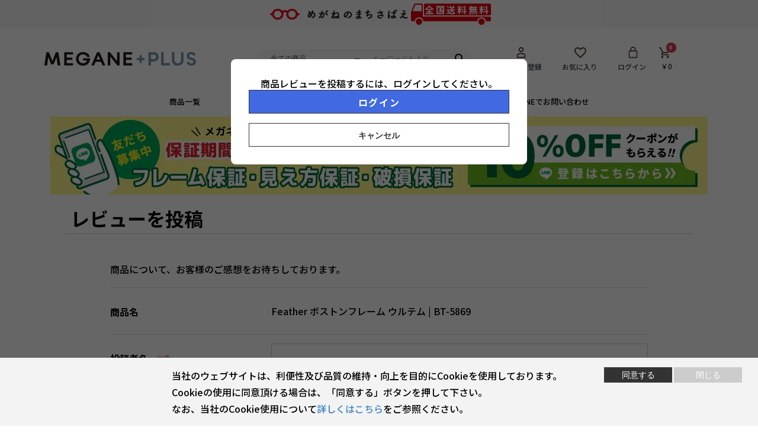

--- FILE ---
content_type: text/html; charset=UTF-8
request_url: https://www.megane-plus.com/product_review/182/review
body_size: 11152
content:
<!doctype html>
<style>
    #cookieNotice .btn-wrap button {
        min-width: 115px;
        margin-bottom: 10px;
    }
    @media (max-width: 767px) {
        #cookieNotice .content-wrap .msg-wrap {
            width: 100%;
        }
        #cookieNotice .content-wrap {
            -webkit-flex-flow: row wrap;
            -moz-flex-flow: row wrap;
            -ms-flex-flow: row wrap;
            flex-flow: row wrap;
            font-size: 14px;
        }
        #cookieNotice .btn-wrap {
            display: -webkit-box;
            display: -moz-box;
            display: -ms-flexbox;
            display: -webkit-flex;
            display: flex;
            justify-content: center;
            width: 100%;
        }
        #cookieNotice .btn-wrap button {
            margin: 7px;
        }
    }

</style>
<html lang="ja">
<head prefix="og: http://ogp.me/ns# fb: http://ogp.me/ns/fb# product: http://ogp.me/ns/product#">
    <meta charset="utf-8">
    <meta name="viewport" content="width=device-width, initial-scale=1, shrink-to-fit=no,user-scalable=no">
    <meta name="eccube-csrf-token" content="Y8ENmmzu3dQ8LL7x_JjzRaQTfIXrQ0Cp6Zf6TQtsSRk">
            <title>レビューを投稿 / メガネプラス</title>
        
                
                <link rel="icon" href="/html/template/template1/assets/img/common/favicon.ico">
    <link rel="apple-touch-icon-precomposed" href="/html/template/template1/assets/img/common/apple-touch-icon.png">

    <link rel="stylesheet" href="https://maxcdn.bootstrapcdn.com/bootstrap/3.3.7/css/bootstrap.min.css">
    <link rel="stylesheet" href="https://use.fontawesome.com/releases/v5.3.1/css/all.css" integrity="sha384-mzrmE5qonljUremFsqc01SB46JvROS7bZs3IO2EmfFsd15uHvIt+Y8vEf7N7fWAU" crossorigin="anonymous">
    <link rel="stylesheet" href="//cdn.jsdelivr.net/jquery.slick/1.6.0/slick.css">
    <link rel="stylesheet" href="/html/template/template1/assets/css/style.css">
    <link rel="stylesheet" href="/html/template/template1/assets/css/consent.css">

        
    <meta name="twitter:card" content="summary" />
    <meta name="twitter:site" content="@plus.fujikon-hd" />
    <meta name="twitter:title" content="メガネプラス【公式】サウナメガネ・美肌メガネ、リーディンググラスなど、レンズオーダーでオリジナルのメガネを作れます" />
    <meta name="twitter:description" content="メガネプラスは、FUJIKON HOLDINGSが運営する公式通販サイト。サウナメガネは熱に強く、くもりにくい！紫外線からももとと肌を守る美肌メガネなどレンズオーダーで注文できます！AmazonPayで楽々注文可能！" />
    <meta name="twitter:image" content="https://www.megane-plus.com/html/template/template1/assets/img/common/ogp.png" />

        <style>
        #product_review_recommend_level {
            display: flex;
            flex-direction: column;
            flex-wrap: wrap;
        }
        #product_review_recommend_level label {
            position: relative;
            bottom: 18px;
            left: 20px;
            line-height: 0;
        }
    </style>
    <script src="https://code.jquery.com/jquery-3.3.1.min.js" integrity="sha256-FgpCb/KJQlLNfOu91ta32o/NMZxltwRo8QtmkMRdAu8=" crossorigin="anonymous"></script>
    <script>
        $(function() {
            $.ajaxSetup({
                'headers': {
                    'ECCUBE-CSRF-TOKEN': $('meta[name="eccube-csrf-token"]').attr('content')
                }
            });
        });
    </script>
    <script>
        jQuery( function( $ ) {
            // setViewport
            spView = 'width=device-width,initial-scale=1.0,minimum-scale=1.0,maximum-scale=1.0,user-scalable=0';
            tbView = 'width=1200px,maximum-scale=2.0,user-scalable=1';

            if (navigator.userAgent.indexOf('iPhone') > 0 || navigator.userAgent.indexOf('iPod') > 0 || (navigator.userAgent.indexOf('Android') > 0 && navigator.userAgent.indexOf('Mobile') > 0)) {
                $('head').prepend('<meta name="viewport" content="' + spView + '" id="viewport">');
            } else if (navigator.userAgent.indexOf('iPad') > 0 || (navigator.userAgent.indexOf('Android') > 0 && navigator.userAgent.indexOf('Mobile') == -1) || navigator.userAgent.indexOf('A1_07') > 0 || navigator.userAgent.indexOf('SC-01C') > 0) {
                $('head').prepend('<meta name="viewport" content="' + tbView + '" id="viewport">');
                $('.site-header .container').css({
                    'paddingRight': '15px',
                    'paddingLeft': '15px',
                });
            }

            // iPhone6 Plus Landscape Viewport
            if (navigator.userAgent.indexOf('iPhone') > 0) {
                if (window.devicePixelRatio == 3) {
                    if (window.orientation == 0) {
                        $('#viewport').attr('content', spView);
                    } else {
                        $('#viewport').attr('content', tbView);
                    }

                    window.onorientationchange = setView;

                    function setView() {
                        setTimeout(function () {
                            location.reload();
                            return false;
                        }, 500);
                    }
                }
            }
        });
    </script>
                    <!-- ▼広告用タグマネージャー(head) -->
                 <!-- Google Tag Manager -->
<!-- Google Tag Manager -->
<script>(function(w,d,s,l,i){w[l]=w[l]||[];w[l].push({'gtm.start':
new Date().getTime(),event:'gtm.js'});var f=d.getElementsByTagName(s)[0],
j=d.createElement(s),dl=l!='dataLayer'?'&l='+l:'';j.async=true;j.src=
'https://www.googletagmanager.com/gtm.js?id='+i+dl;f.parentNode.insertBefore(j,f);
})(window,document,'script','dataLayer','GTM-TTNNCX4W');</script>
<!-- End Google Tag Manager -->

        <!-- ▲広告用タグマネージャー(head) -->
    <!-- ▼seoallone_og_tags_block -->
            
        <!-- ▲seoallone_og_tags_block -->

                <link rel="stylesheet" href="/html/user_data/assets/css/customize.css">
</head>
<body id="page_product_review_index" class="product_review">
<!-- Google Tag Manager (noscript) -->
<!-- End Google Tag Manager (noscript) -->
        <!-- ▼広告用タグマネージャー（body） -->
            <!-- Google Tag Manager (noscript) -->
<noscript><iframe src="https://www.googletagmanager.com/ns.html?id=GTM-TTNNCX4W"
height="0" width="0" style="display:none;visibility:hidden"></iframe></noscript>
<!-- End Google Tag Manager (noscript) -->

        <!-- ▲広告用タグマネージャー（body） -->


<div id="cookieNotice" style="display: none; padding: 16px 27px 15px">
        <div class="content-wrap" style="font-size: 14px">
        <div class="msg-wrap">
            <p>当社のウェブサイトは、利便性及び品質の維持・向上を目的にCookieを使用しております。<br>
                Cookieの使用に同意頂ける場合は、「同意する」ボタンを押して下さい。<br>
                なお、当社のCookie使用について<a href="https://www.megane-plus.com/user_data/cookie" target="_blank">詳しくはこちら</a>をご参照ください。</p>
        </div>
        <div class="btn-wrap">
            <button onclick="acceptCookieConsent();">同意する</button>
            <button id="closeIconCookieNote" style="background: #FF9800;">閉じる</button>
        </div>
    </div>
</div>

<!---div class="fixed_right_side">
    <a href="https://www.megane-plus.com/user_data/guide_degree">
        <img src="/html/template/template1/assets/icon/svg_icon_use.svg" alt="">度数の選び方
    </a>
    <a href="https://forms.gle/Yo4xBavQmXXcfsAcA" target="_blank">
        <img src="/html/template/template1/assets/icon/svg_icon_mail.svg" alt="">お問い合わせ
    </a>
</div--->

<div class="ec-layoutRole">
    <!---div class="ec-layoutRole__topBar"></div--->
                <div class="ec-layoutRole__header">
                <!-- ▼2507ヘッダー帯 -->
            <style type="text/css">
.ec-layoutRole__topBar2 {
    background-color: #F7F7F7;
    color: #666;
    text-align: center;
    margin-bottom: 5px;
    font-size: 1.3rem;
    padding: 6px 5px;
    font-weight: 700;
    display: flex;
    align-items: center;
    justify-content: center;
    gap: 8px;
}
.ec-layoutRole__topBar2 img.logo-sabae {
    width: 11%;
    min-width: 243px;
    height: auto;
    vertical-align: middle;
}
.ec-layoutRole__topBar2 span {
    color: #666;
}
.ec-layoutRole__topBar2 .fa-truck {
    font-size: 1.2em;
    margin-right: 5px;
}
.ec-layoutRole__topBar2 .shipping-text--truck {
  position: relative;
  width: 135px;
  height: 36px;
  margin: 0;
}
.ec-layoutRole__topBar2 .shipping-text--truck svg {
  position: absolute;
  top: 0;
  left: 0;
  width: 100%;
  height: 100%;
  fill: #e60012;
}
.ec-layoutRole__topBar2 .shipping-text--truck small {
  position: absolute;
  top: -4px;
  right: 0.1em;
  color: #fff;
  font-size: 1.2em;
  letter-spacing: .15em;
}
@media (max-width: 767px) {
    .ec-layoutRole__topBar2 .shipping-text--truck small {
        top: -3px;
        right: 0.3em;
    }
    .ec-layoutRole__topBar2 {
        font-size: 12px;
        height: auto;
        padding: 4px 0;
        flex-wrap: wrap;
    }
    .ec-layoutRole__topBar2 img.logo-sabae {
        width: 50%;
        min-width: auto;
        max-width: 243px;
    }
}
</style>
<div class="ec-layoutRole__topBar2">
    <img class="logo-sabae" src="/html/user_data/さばえ.png" alt="鯖江ロゴ" />
    <p class="shipping-text--truck">
      <svg xmlns="http://www.w3.org/2000/svg" viewBox="0 0 135 36">
        <g>
          <rect x="22" width="113" height="20" rx="2" ry="2"/>
          <path d="M133,22H20V2c0-1.1-.9-2-2-2H7c-1.1,0-2,.9-2,2L0,14.33v13.67c0,1.1.9,2,2,2h4.24c.13-1.51.71-2.89,1.61-4,1.35-1.66,3.41-2.73,5.72-2.73,2.17,0,4.11.94,5.46,2.43,1.05,1.16,1.73,2.65,1.87,4.29h90.85c.32-3.77,3.48-6.73,7.33-6.73s7.01,2.96,7.33,6.73h6.59c1.1,0,2-.9,2-2v-4c0-1.1-.9-2-2-2ZM7,3c0-.55.45-1,1-1h9c.55,0,1,.45,1,1v9c0,.55-.45,1-1,1H4c-.55,0-1-.45-1-1L7,3Z"/>
          <path d="M119.08,25.27c-2.74,0-4.98,2.07-5.3,4.73-.03.21-.06.42-.06.64,0,2.96,2.4,5.36,5.36,5.36s5.36-2.4,5.36-5.36c0-.22-.04-.42-.06-.64-.32-2.66-2.56-4.73-5.3-4.73Z"/>
          <path d="M16.22,26c-.79-.45-1.68-.73-2.65-.73s-1.87.28-2.65.73c-1.44.82-2.44,2.28-2.65,4-.03.21-.06.42-.06.64,0,2.96,2.4,5.36,5.36,5.36s5.36-2.4,5.36-5.36c0-.22-.04-.42-.06-.64-.21-1.72-1.21-3.18-2.65-4Z"/>
        </g>
      </svg>
      <small>全国送料無料</small>  
    </p>
</div>

        <!-- ▲2507ヘッダー帯 -->
    <!-- ▼ヘッダー(商品検索・ログインナビ・カート) -->
            

<div class="ec-headerNaviRole sp_none">
    <div class="ec-headerRole__navSP">
        <div class="ec-headerContact sp_only">
                                                <a href="tel:050-3134-5576"><img src="/html/upload/save_banner/0512184230_5eba6f86c5755.png" alt="電話問合せ"></a>
                                    </div>
    </div>
    <div class="ec-headerNaviRole__left pc_only">
		<div class="ec-headerRole__title">
			<div class="ec-headerTitle">
				<div class="ec-headerTitle__title">
					<h1>
                        <a href="https://www.megane-plus.com/">
                            <img src="/html/template/template1/assets/img/img_logo.png" alt="MEGANE PLUS" width="512px" height="50px">
                        </a>
                    </h1>
				</div>
			</div>
		</div>		
    </div>
	<div class="head_search sp_none">
<div class="ec-headerSearch">
    <form method="get" class="searchform" action="/products/list">
        <div class="ec-headerSearch__category">
            <div class="ec-select ec-select_search">
                            <select name="category_id" class="category_id"><option value="">全ての商品</option><option value="294">自宅でフレーム試着</option><option value="266">レンズ交換サービス</option><option value="216">サングラス</option><option value="301">　偏光サングラス</option><option value="300">　調光サングラス</option><option value="299">　調光偏光サングラス</option><option value="296">　evais</option><option value="275">　Gelee Shade</option><option value="218">　美肌サングラス</option><option value="222">　クリアレンズサングラス</option><option value="227">　LOGOS</option><option value="289">メンズ</option><option value="290">レディース</option><option value="268">ブランド</option><option value="270">　HYPE</option><option value="269">　Gelee</option><option value="274">　激フィット</option><option value="272">　LOGOS</option><option value="297">　evais</option><option value="276">　プロテクトグラス</option><option value="169">フレームの形</option><option value="215">　ウェリントン</option><option value="233">　ボストン</option><option value="230">　ラウンド</option><option value="231">　スクエア</option><option value="234">　オーバル</option><option value="236">　サーモント</option><option value="167">フレームの素材</option><option value="298">　TR90 樹脂</option><option value="271">　ヘキセテート</option><option value="195">　プラスチック</option><option value="273">　リルサンクリア</option><option value="256">　ジュラルミン</option><option value="199">　メタル</option><option value="232">　コンビ</option><option value="237">フレームの色</option><option value="278">　ブラック</option><option value="281">　デミ</option><option value="279">　グレー</option><option value="280">　ブラウン</option><option value="283">　レッド</option><option value="284">　ピンク</option><option value="291">　シルバー</option><option value="282">　ネイビー</option><option value="292">　カーキ</option><option value="293">　パープル</option><option value="285">フレーム太さ</option><option value="287">　細身</option><option value="286">　ベーシック</option><option value="288">　太い</option><option value="168">機能性メガネ</option><option value="228">　サウナメガネ・お風呂メガネ</option><option value="202">　デジサポグラス</option><option value="170">老眼鏡</option><option value="262">　SALFORD</option><option value="259">　AMIE</option><option value="260">　　既製品</option><option value="261">　　カスタムモデル</option></select>
    
            </div>
        </div>
        <div class="ec-headerSearch__keyword">
            <div class="ec-input">
                <input type="search" name="name" maxlength="50" class="search-name" placeholder="キーワードを入力" />
                <button class="ec-headerSearch__keywordBtn" type="submit">
                    <div class="ec-icon">
                        <img src="/html/template/template1/assets/icon/tp_search.svg" alt="">
                    </div>
                </button>
            </div>
        </div>
    </form>
</div></div>
    <div class="ec-headerNaviRole__right ">
        <div class="ec-headerNaviRole__nav">
            
<div class="ec-headerNav">
            <div class="ec-headerNav__item l_line">
            <a href="https://www.megane-plus.com/entry">
                <i class="ec-headerNav__itemIcon fas fa-user-tp fa-fw"></i>
                <span class="ec-headerNav__itemLink">新規会員登録</span>
            </a>
        </div>
                    <div class="ec-headerNav__item pc_only">
                <a href="https://www.megane-plus.com/mypage/favorite">
                    <i class="ec-headerNav__itemIcon fas fa-heart-tp fa-fw"></i>
                    <span class="ec-headerNav__itemLink">お気に入り</span>
                </a>
            </div>
                <div class="ec-headerNav__item pc_only">
            <a href="https://www.megane-plus.com/mypage/login">
                <i class="ec-headerNav__itemIcon fas fa-lock-tp fa-fw"></i>
                <span class="ec-headerNav__itemLink">ログイン</span>
            </a>
        </div>
    </div>
        </div>
        <div class="ec-headerRole__cart">
            <div class="ec-cartNaviWrap">
    <div class="ec-cartNavi">
        <i class="ec-cartNavi__icon fas fa-shopping-cart-tp">
            <span class="ec-cartNavi__badge">0</span>
        </i>
        <div class="ec-cartNavi__label">
            <div class="ec-cartNavi__price">￥0</div>
        </div>
    </div>
            <div class="ec-cartNaviNull">
            <div class="ec-cartNaviNull__message">
                <p>現在カート内に商品はございません。</p>
            </div>
        </div>
    </div>
        </div>

    </div>
	
</div>
        <!-- ▲ヘッダー(商品検索・ログインナビ・カート) -->
    <!-- ▼ロゴ -->
            

<div class="pc_none">
    <div class="ec-headerRole__wrap">
        <div class="ec-headerRole">
            <div class="ec-headerRole__title">
                <div class="ec-headerTitle">
                    <div class="ec-headerTitle__title">
                        <h1>
                            <a href="https://www.megane-plus.com/">
                                <img src="/html/template/template1/assets/img/img_logo.png" alt="">
                                <!--<img src="/html/user_data/assets/meganeplus_logo.svg" alt="MEGANE PLUS メガネプラス" /> -->
                            </a>
                        </h1>               
                    </div>
                </div>
            </div>
        </div>
        <div class="ec-headerNaviRole__right">
            <div class="ec-headerNaviRole__nav">
                
<div class="ec-headerNav">
            <div class="ec-headerNav__item l_line">
            <a href="https://www.megane-plus.com/entry">
                <i class="ec-headerNav__itemIcon fas fa-user-tp fa-fw"></i>
                <span class="ec-headerNav__itemLink">新規会員登録</span>
            </a>
        </div>
                    <div class="ec-headerNav__item pc_only">
                <a href="https://www.megane-plus.com/mypage/favorite">
                    <i class="ec-headerNav__itemIcon fas fa-heart-tp fa-fw"></i>
                    <span class="ec-headerNav__itemLink">お気に入り</span>
                </a>
            </div>
                <div class="ec-headerNav__item pc_only">
            <a href="https://www.megane-plus.com/mypage/login">
                <i class="ec-headerNav__itemIcon fas fa-lock-tp fa-fw"></i>
                <span class="ec-headerNav__itemLink">ログイン</span>
            </a>
        </div>
    </div>
            </div>
            <div class="ec-headerRole__cart">
                <div class="ec-cartNaviWrap">
    <div class="ec-cartNavi">
        <i class="ec-cartNavi__icon fas fa-shopping-cart-tp">
            <span class="ec-cartNavi__badge">0</span>
        </i>
        <div class="ec-cartNavi__label">
            <div class="ec-cartNavi__price">￥0</div>
        </div>
    </div>
            <div class="ec-cartNaviNull">
            <div class="ec-cartNaviNull__message">
                <p>現在カート内に商品はございません。</p>
            </div>
        </div>
    </div>
            </div>
            
<div class="ec-headerNavSP">
    <i class="fas fa-bars"></i>
</div>
        </div>
    </div>
        
    <div class="head_search">
<div class="ec-headerSearch">
    <form method="get" class="searchform" action="/products/list">
        <div class="ec-headerSearch__category">
            <div class="ec-select ec-select_search">
                            <select name="category_id" class="category_id"><option value="">全ての商品</option><option value="294">自宅でフレーム試着</option><option value="266">レンズ交換サービス</option><option value="216">サングラス</option><option value="301">　偏光サングラス</option><option value="300">　調光サングラス</option><option value="299">　調光偏光サングラス</option><option value="296">　evais</option><option value="275">　Gelee Shade</option><option value="218">　美肌サングラス</option><option value="222">　クリアレンズサングラス</option><option value="227">　LOGOS</option><option value="289">メンズ</option><option value="290">レディース</option><option value="268">ブランド</option><option value="270">　HYPE</option><option value="269">　Gelee</option><option value="274">　激フィット</option><option value="272">　LOGOS</option><option value="297">　evais</option><option value="276">　プロテクトグラス</option><option value="169">フレームの形</option><option value="215">　ウェリントン</option><option value="233">　ボストン</option><option value="230">　ラウンド</option><option value="231">　スクエア</option><option value="234">　オーバル</option><option value="236">　サーモント</option><option value="167">フレームの素材</option><option value="298">　TR90 樹脂</option><option value="271">　ヘキセテート</option><option value="195">　プラスチック</option><option value="273">　リルサンクリア</option><option value="256">　ジュラルミン</option><option value="199">　メタル</option><option value="232">　コンビ</option><option value="237">フレームの色</option><option value="278">　ブラック</option><option value="281">　デミ</option><option value="279">　グレー</option><option value="280">　ブラウン</option><option value="283">　レッド</option><option value="284">　ピンク</option><option value="291">　シルバー</option><option value="282">　ネイビー</option><option value="292">　カーキ</option><option value="293">　パープル</option><option value="285">フレーム太さ</option><option value="287">　細身</option><option value="286">　ベーシック</option><option value="288">　太い</option><option value="168">機能性メガネ</option><option value="228">　サウナメガネ・お風呂メガネ</option><option value="202">　デジサポグラス</option><option value="170">老眼鏡</option><option value="262">　SALFORD</option><option value="259">　AMIE</option><option value="260">　　既製品</option><option value="261">　　カスタムモデル</option></select>
    
            </div>
        </div>
        <div class="ec-headerSearch__keyword">
            <div class="ec-input">
                <input type="search" name="name" maxlength="50" class="search-name" placeholder="キーワードを入力" />
                <button class="ec-headerSearch__keywordBtn" type="submit">
                    <div class="ec-icon">
                        <img src="/html/template/template1/assets/icon/tp_search.svg" alt="">
                    </div>
                </button>
            </div>
        </div>
    </form>
</div></div>
    <!--     <div class="ec-fax pc_only">
        <a href="/html/upload/save_pdf/発注書0405.pdf" download>
            <img src="/html/user_data/img/fax_btn.png" alt="">
        </a>
    </div>
     -->
</div>
        <!-- ▲ロゴ -->
    <!-- ▼gnav_menu -->
            <nav class="gnav-wrapper sp_none">
    <div class="ec-role">
        <ul class="gnav main-wrapper">
            <li class="gnav-main">
                <a href="https://www.megane-plus.com/products/list">商品一覧</a>
            </li>
            <!--<li class="gnav-main">
                <a href="https://www.megane-plus.com/user_data/special">特集</a>
            </li> -->
            <li class="gnav-main">
                <a href="https://www.megane-plus.com/user_data/about">メガネプラスについて</a>
            </li>
                        <li class="gnav-main">
                <a href="https://www.megane-plus.com/user_data/lens_guide">レンズガイド</a>
            </li>
            <li class="gnav-main">
                <a href="https://www.megane-plus.com/guide">ご利用ガイド</a>
            </li>
            <li class="gnav-main">
                <a href="https://lin.ee/XwJqgS2">LINEでお問い合わせ</a>
            </li>
        </ul><!-- ul gnav main-wrapper -->
    </div><!-- .ec-role -->
</nav><!-- .gnav-wrapper -->
        <!-- ▲gnav_menu -->

        </div>
    
        
        
    <div class="ec-layoutRole__contents">


                
        <div class="ec-layoutRole__main">
                                        <div class="ec-layoutRole__mainTop">
                        <!-- ▼LINE登録訴求バナー -->
            <style>
  .gelee_cpbn {
    display: block;
    text-align: center;
    margin-bottom: 15px;
  }

  @media (max-width: 768px) {
    .gelee_cpbn {
      margin-top: 15px;
      margin-bottom: 0;
    }

  }

</style>



<!-- LINEバナー -->
    <a href="https://lin.ee/Ai0FPYv" class="gelee_cpbn">
    <picture>
      <!-- ブラウザ幅最大～1024pxまでsample3の画像が表示 -->
      <source srcset="/html/user_data/Line/line_pc_bn.webp" media="(min-width: 1024px)" type="image/webp">
      <!-- ブラウザ幅1023～768pxまでsampleの画像が表示 -->
      <source srcset="/html/user_data/Line/line_pc_bn.webp" media="(min-width: 768px)" type="image/webp">
      <!-- ブラウザ幅767px～から最小幅までsample2の画像が表示 -->
      <img src="/html/user_data/Line/line_sp_bn.webp" alt=”代替テキスト”>
    </picture>
  </a>
        <!-- ▲LINE登録訴求バナー -->

                </div>
            
                            <div class="ec-registerRole">
        <div class="ec-pageHeader">
            <h1>レビューを投稿</h1>
        </div>
        <div class="ec-off1Grid">
            <div class="ec-off1Grid__cell">
                <form method="post" action="https://www.megane-plus.com/product_review/182/review">
                    <input type="hidden"  id="product_review__token" name="product_review[_token]" value="t8B71YkiTo1QGxyAzCnJwt9RpGvI-_3iiMJePPMG5Ng" />
                    <p class="ec-para-nomal">商品について、お客様のご感想をお待ちしております。</p>
                    <div class="ec-borderedDefs">
                                                <dl>
                            <dt>
                                <label class="ec-label">商品名</label>
                            </dt>
                            <dd>
                                <div class="ec-input">
                                    Feather ボストンフレーム ウルテム | BT-5869
                                </div>
                            </dd>
                        </dl>
                                                <dl>
                            <dt>
                                <label class="ec-label required" for="product_review_reviewer_name">投稿者名</label><span class="ec-required">必須</span>
                            </dt>
                            <dd>
                                <div class="ec-input">
                                    <input type="text"  id="product_review_reviewer_name" name="product_review[reviewer_name]" required="required" maxlength="255" />
                                    
                                </div>
                            </dd>
                        </dl>
                                                <dl>
                            <dt>
                                <label class="ec-label" for="product_review_reviewer_url">URL</label>
                            </dt>
                            <dd>
                                <div class="ec-input">
                                    <input type="text"  id="product_review_reviewer_url" name="product_review[reviewer_url]" maxlength="1000" />
                                    
                                </div>
                            </dd>
                        </dl>
                                                <dl>
                            <dt>
                                <label class="ec-label">性別</label>
                            </dt>
                            <dd>
                                <div class="ec-radio">
                                                <div id="product_review_sex">        <input type="radio"  id="product_review_sex_1" name="product_review[sex]" value="1" />
        <label for="product_review_sex_1">
            <span>男性</span>
        </label>
            <input type="radio"  id="product_review_sex_2" name="product_review[sex]" value="2" />
        <label for="product_review_sex_2">
            <span>女性</span>
        </label>
    </div>
    
                                    
                                </div>
                            </dd>
                        </dl>
                                                <dl>
                            <dt>
                                <label class="ec-label required">おすすめレベル</label><span class="ec-required">必須</span>
                            </dt>
                            <dd>
                                <div class="ec-radio">
                                                <div id="product_review_recommend_level">        <input type="radio"  id="product_review_recommend_level_0" name="product_review[recommend_level]" required="required" value="5" />
        <label for="product_review_recommend_level_0">
            <span>★★★★★</span>
        </label>
            <input type="radio"  id="product_review_recommend_level_1" name="product_review[recommend_level]" required="required" value="4" />
        <label for="product_review_recommend_level_1">
            <span>★★★★</span>
        </label>
            <input type="radio"  id="product_review_recommend_level_2" name="product_review[recommend_level]" required="required" value="3" />
        <label for="product_review_recommend_level_2">
            <span>★★★</span>
        </label>
            <input type="radio"  id="product_review_recommend_level_3" name="product_review[recommend_level]" required="required" value="2" />
        <label for="product_review_recommend_level_3">
            <span>★★</span>
        </label>
            <input type="radio"  id="product_review_recommend_level_4" name="product_review[recommend_level]" required="required" value="1" />
        <label for="product_review_recommend_level_4">
            <span>★</span>
        </label>
    </div>
    
                                    
                                </div>
                            </dd>
                        </dl>
                                                <dl>
                            <dt>
                                <label class="ec-label required" for="product_review_title">タイトル</label><span class="ec-required">必須</span>
                            </dt>
                            <dd>
                                <div class="ec-input">
                                    <input type="text"  id="product_review_title" name="product_review[title]" required="required" maxlength="255" />
                                    
                                </div>
                            </dd>
                        </dl>
                                                <dl>
                            <dt>
                                <label class="ec-label required" for="product_review_comment">コメント</label><span class="ec-required">必須</span>
                            </dt>
                            <dd>
                                <div class="ec-input">
                                            <textarea  id="product_review_comment" name="product_review[comment]" required="required" maxlength="3000"></textarea>
    
                                    
                                </div>
                            </dd>
                        </dl>
                    </div>
                    <div class="ec-registerRole__actions">
                        <div class="ec-off4Grid">
                            <div class="ec-off4Grid__cell">
                                <button class="ec-blockBtn--action" type="submit" name="mode"
                                        value="confirm">確認ページへ</button>
                                <a class="ec-blockBtn--cancel"
                                   href="https://www.megane-plus.com/products/detail/182">戻る</a>
                            </div>
                        </div>
                    </div>
                                            <div id="loginRequiredModal" class="modal" style="display:none; position:fixed; top:0; left:0; width:100%; height:100%; background:rgba(0,0,0,0.6); z-index:9999;">
                            <div style="background:#fff; padding:30px; max-width:500px; margin:100px auto; border-radius:8px; text-align:center;">
                                <p>商品レビューを投稿するには、ログインしてください。</p>
                                <a href="https://www.megane-plus.com/mypage/login" class="ec-blockBtn--action">ログイン</a>
                                <button type="button" class="ec-blockBtn--cancel" onclick="document.getElementById('loginRequiredModal').style.display='none'">キャンセル</button>
                            </div>
                        </div>
                        <script>
                            document.addEventListener("DOMContentLoaded", function () {
                                document.getElementById("loginRequiredModal").style.display = "block";
                                const confirmBtn = document.querySelector('button[type="submit"][value="confirm"]');
                                if (confirmBtn) {
                                    confirmBtn.disabled = true;
                                }
                            });
                        </script>
                    
                </form>
            </div>
        </div>
    </div>

                        <div class="ec-content__wrap">
                                                            </div>

        </div>

                    </div>

                <div class="ec-layoutRole__contentBottom">
                <!-- ▼フッターメニュー(SP) -->
            <style>
/* スマートフォン表示時のスタイル */
@media only screen and (max-width: 600px) {
    .footer-menu {
        position: fixed;
        bottom: 0;
        width: 100%;
        background-color: white;
        display: flex;
        justify-content: space-between; /* アイテム間のスペースを均等にする */
        align-items: center;
        padding: 5px 0; /* 上下のパディングを減らす */
        box-shadow: 0 -2px 5px rgba(0, 0, 0, 0.2);
        z-index: 1000; /* 高いz-indexを設定し全面に */
    }

    .menu-item {
        color: #4B4B4B;
        text-decoration: none;
        display: flex;
        flex-direction: column;
        align-items: center;
        flex-basis: 25%; /* 各アイテムの幅を1/4に設定 */
        text-align: center;
        font-size: 0.8em;
        border-right: 1px solid #ddd;
        padding: 5px 0; /* 上下のパディングを減らす */
        transition: transform 0.1s ease;
    }
    
    .menu-item a:hover{
        color: #666;
        text-decoration: none;
    }

    .menu-item:active {
        transform: scale(0.9);
        color: #666;
        text-decoration: none;
    }

    .menu-item:last-child {
        border-right: none;
    }

    .fas {
        margin-bottom: 2px; /* アイコンとテキストの間隔を調整 */
        font-size: 1.4em;
    }
}

/* PC表示時のスタイル（600pxより大きい画面） */
@media only screen and (min-width: 601px) {
    .footer-menu {
        display: none;
    }
}


</style>

<div class="footer-menu">
    <a href="https://www.megane-plus.com/user_data/category" class="menu-item"><i class="fas fa-search"></i> カテゴリー</a>
    <a href="https://www.megane-plus.com/user_data/lens_guide" class="menu-item"><i class="fas fa-circle"></i> レンズガイド</a>
    <a href="https://www.megane-plus.com/user_data/guide_degree" class="menu-item"><i class="fas fa-eye"></i> 度数の選び方</a>
    <a href="javascript:void(0);" class="menu-item" onclick="scrollToTop()"><i class="fa fa-chevron-up"></i>PAGE TOP</a>
</div>

<script>
    function scrollToTop() {
    window.scrollTo({
        top: 0,
        behavior: 'smooth'
    });
}
</script>
        <!-- ▲フッターメニュー(SP) -->

        </div>
    
                <div class="ec-layoutRole__footer">
                <!-- ▼basic_service -->
            <style>
.basic_service {
    max-width: 1200px;
    margin: 0 auto;
    color:#343C43;
}

.basic_service h2, .basic_service h3, .basic_service p {
    margin: 0 0 15px;
    padding: 0;
    text-align:center;
}

.basic_service h2 {
    font-size: 2em;
    margin-top: 30px;
    display: block;
    width: 100%;
    clear: both;
}

.basic_service h3 {
    font-size: 1.2em;
    margin-bottom: 10px;
}

.basic_service h3 span {
    font-size: 1.5em;
    font-family: 'Akshar-Regular';
}

.lens, .support {
    display: flex;
    flex-wrap: wrap;
    justify-content: space-between;
}

.lens .item, .support .item {
    box-sizing: border-box;
    display: flex;
    flex-direction: column;
    align-items: center;
    text-align: center;
    border:1px solid #DDD;
    padding:20px;
    margin:0 5px 20px;
}

.lens .item {
    flex-basis: calc(25% - 10px); /* 4 items per row */
}

.support .item {
    flex-basis: calc(33.33% - 10px); /* 3 items per row */
}

.item i {
    font-size: 2.5em; /* Increased the icon size */
    margin-right: 10px;
    margin-bottom: 10px;
}

.item p {
    margin-top: 10px;
}

@media (max-width: 768px) {
    .lens .item {
        flex-basis: 46%; /* 2 items per row */
    }

    .support .item {
        flex-basis: 100%; /* 1 item per row */
    }
}
</style>

<div class="ec-role">
		<div class="basic_service">
				<h2>レンズオーダーの基本サービス</h2>
				<p style="color:red;">※既製老眼鏡、サウナメガネはサービス対象外です。</p>
				<p>高品質なレンズを標準装備</p>
				<section class="lens">
						<div class="item"> <i class="fas fa-glasses"></i>
								<h3><span>オ</span>ールインワンプライス</h3>
								<p>フレームとレンズがセットになったシンプル価格</p>
						</div>
						<div class="item"> <i class="fas fa-eye"></i>
								<h3>どんな度数でも<span>0</span>円</h3>
								<p>度数の強弱や乱視にかかわらず追加料金なし</p>
						</div>
						<div class="item"> <i class="fas fa-sun"></i>
								<h3><span>UV</span>カット率<span>99</span>%以上</h3>
								<p>紫外線（波長280nm〜380nm）を99%以上カット</p>
						</div>
						<div class="item"> <i class="fas fa-circle-notch"></i>
								<h3>薄型非球面レンズ<span>0</span>円</h3>
								<p>高品質な薄型非球面レンズが標準搭載</p>
						</div>
				</section>
				<p>業界最大の保証サポート</p>
				<section class="support">
						<!-- <div class="item"> <i class="fas fa-exchange-alt"></i>
								<h3><span>7</span>日間の返品保証</h3>
								<p>室内での試着のみの場合に限り、返品・交換を承ります</p>
						</div> -->
						<div class="item"> <i class="fas fa-exchange-alt"></i>
								<h3><span>1</span> か月のフレーム保証</h3>
								<p>商品不備が原因で破損が生じた場合、1回限り修理交換を承ります</p>
						</div>
						<div class="item"> <i class="fas fa-glasses"></i>
								<h3><span>1</span> か月の見え方保証</h3>
								<p>度数の進行や度数に馴染めない場合、1回限り無料で交換</p>
						</div>
						<!-- <div class="item"> <i class="fas fa-shield-alt"></i>
								<h3><span>1</span>年の品質保証</h3>
								<p>正常なご利用で商品の品質に問題が生じた場合、無料で交換・修理</p>
						</div> -->
						<div class="item"> <i class="fas fa-shield-alt"></i>
								<h3><span>1</span> か月の破損保証</h3>
								<p>自身の過失・不注意によってメガネを壊してしまった場合でも、1回限り通常販売価格の半額で交換</p>
						</div>
				</section>
				<p>※商品到着後10日以内の場合、返品・交換を承ります</p>
		</div>
</div>
        <!-- ▲basic_service -->
    <!-- ▼フッター -->
            <div class="ec-footerRole" style="padding-bottom:150px;">
  <div class="ec-footerTitle__copyright">copyright &copy; メガネプラス all rights reserved.</div>
  <div class="ec-footerRole__inner_bottom">
    <div class="ec-role">
      <ul class="ec-footerNavi">
        <li class="ec-footerNavi__link">
          <a href="https://www.megane-plus.com/help/about">会社概要</a>
        </li>
        <li class="ec-footerNavi__link">
          <a href="https://lin.ee/XwJqgS2">LINEでお問い合わせ</a>
        </li>    
        <li class="ec-footerNavi__link">
          <a href="https://www.megane-plus.com/help/tradelaw">特定商取引法に基づく表示</a>
        </li>
        <li class="ec-footerNavi__link">
          <a href="https://www.megane-plus.com/help/privacy">プライバシーポリシー</a>
        </li>
        <li class="ec-footerNavi__link">
          <a href="https://www.megane-plus.com/user_data/cookie">Cookieポリシー</a>
        </li>
        <li class="ec-footerNavi__link">
          <a href="https://www.megane-plus.com/guide">ご利用ガイド</a>
        </li>                     
      </ul>
    </div>
  </div>
</div>
        <!-- ▲フッター -->

        </div>
    </div><!-- ec-layoutRole -->

<div class="ec-overlayRole"></div>
<div class="ec-drawerRoleClose"><i class="fas fa-times"></i></div>
<div class="ec-drawerRole">
                    <!-- ▼商品検索 -->
            
<div class="ec-headerSearch">
    <form method="get" class="searchform" action="/products/list">
        <div class="ec-headerSearch__category">
            <div class="ec-select ec-select_search">
                            <select name="category_id" class="category_id"><option value="">全ての商品</option><option value="294">自宅でフレーム試着</option><option value="266">レンズ交換サービス</option><option value="216">サングラス</option><option value="301">　偏光サングラス</option><option value="300">　調光サングラス</option><option value="299">　調光偏光サングラス</option><option value="296">　evais</option><option value="275">　Gelee Shade</option><option value="218">　美肌サングラス</option><option value="222">　クリアレンズサングラス</option><option value="227">　LOGOS</option><option value="289">メンズ</option><option value="290">レディース</option><option value="268">ブランド</option><option value="270">　HYPE</option><option value="269">　Gelee</option><option value="274">　激フィット</option><option value="272">　LOGOS</option><option value="297">　evais</option><option value="276">　プロテクトグラス</option><option value="169">フレームの形</option><option value="215">　ウェリントン</option><option value="233">　ボストン</option><option value="230">　ラウンド</option><option value="231">　スクエア</option><option value="234">　オーバル</option><option value="236">　サーモント</option><option value="167">フレームの素材</option><option value="298">　TR90 樹脂</option><option value="271">　ヘキセテート</option><option value="195">　プラスチック</option><option value="273">　リルサンクリア</option><option value="256">　ジュラルミン</option><option value="199">　メタル</option><option value="232">　コンビ</option><option value="237">フレームの色</option><option value="278">　ブラック</option><option value="281">　デミ</option><option value="279">　グレー</option><option value="280">　ブラウン</option><option value="283">　レッド</option><option value="284">　ピンク</option><option value="291">　シルバー</option><option value="282">　ネイビー</option><option value="292">　カーキ</option><option value="293">　パープル</option><option value="285">フレーム太さ</option><option value="287">　細身</option><option value="286">　ベーシック</option><option value="288">　太い</option><option value="168">機能性メガネ</option><option value="228">　サウナメガネ・お風呂メガネ</option><option value="202">　デジサポグラス</option><option value="170">老眼鏡</option><option value="262">　SALFORD</option><option value="259">　AMIE</option><option value="260">　　既製品</option><option value="261">　　カスタムモデル</option></select>
    
            </div>
        </div>
        <div class="ec-headerSearch__keyword">
            <div class="ec-input">
                <input type="search" name="name" maxlength="50" class="search-name" placeholder="キーワードを入力" />
                <button class="ec-headerSearch__keywordBtn" type="submit">
                    <div class="ec-icon">
                        <img src="/html/template/template1/assets/icon/tp_search.svg" alt="">
                    </div>
                </button>
            </div>
        </div>
    </form>
</div>
        <!-- ▲商品検索 -->
    <!-- ▼カテゴリナビ(SP) -->
            


<div class="ec-headerCategoryArea">
    <div class="ec-itemNav">
        <ul class="ec-itemNav__nav">
            <li>
                <a href="https://www.megane-plus.com/products/list">全商品一覧</a>
            </li>

                        <li>
                <a href="https://www.megane-plus.com/user_data/lens_guide">レンズガイド</a>
            </li>
            <li>
                <a href="/guide">ご利用ガイド</a>
            </li>
            <li>
                <a href="https://lin.ee/y78k5qm">LINEでお問い合わせ</a>
            </li>

            
                            <li>
                            <a href="https://www.megane-plus.com/products/list?category_id=294">
        自宅でフレーム試着
    </a>
    
                </li>
                            <li>
                            <a href="https://www.megane-plus.com/products/list?category_id=266">
        レンズ交換サービス
    </a>
    
                </li>
                            <li>
                            <a href="https://www.megane-plus.com/products/list?category_id=216">
        サングラス
    </a>
        <span class="btn_open_submenu"><i class="fa fa-plus"></i></span>
        <ul>
                                        <li>
                            <a href="https://www.megane-plus.com/products/list?category_id=301">
        偏光サングラス
    </a>
    
                </li>
                                                    <li>
                            <a href="https://www.megane-plus.com/products/list?category_id=300">
        調光サングラス
    </a>
    
                </li>
                                                                            <li>
                            <a href="https://www.megane-plus.com/products/list?category_id=296">
        evais
    </a>
    
                </li>
                                                                            <li>
                            <a href="https://www.megane-plus.com/products/list?category_id=218">
        美肌サングラス
    </a>
    
                </li>
                                                    <li>
                            <a href="https://www.megane-plus.com/products/list?category_id=222">
        クリアレンズサングラス
    </a>
    
                </li>
                                                        </ul>
    
                </li>
                            <li>
                            <a href="https://www.megane-plus.com/products/list?category_id=289">
        メンズ
    </a>
    
                </li>
                            <li>
                            <a href="https://www.megane-plus.com/products/list?category_id=290">
        レディース
    </a>
    
                </li>
                            <li>
                            <a href="https://www.megane-plus.com/products/list?category_id=268">
        ブランド
    </a>
        <span class="btn_open_submenu"><i class="fa fa-plus"></i></span>
        <ul>
                                        <li>
                            <a href="https://www.megane-plus.com/products/list?category_id=270">
        HYPE
    </a>
    
                </li>
                                                    <li>
                            <a href="https://www.megane-plus.com/products/list?category_id=269">
        Gelee
    </a>
    
                </li>
                                                                                                    <li>
                            <a href="https://www.megane-plus.com/products/list?category_id=297">
        evais
    </a>
    
                </li>
                                                        </ul>
    
                </li>
                            <li>
                            <a href="https://www.megane-plus.com/products/list?category_id=169">
        フレームの形
    </a>
        <span class="btn_open_submenu"><i class="fa fa-plus"></i></span>
        <ul>
                                        <li>
                            <a href="https://www.megane-plus.com/products/list?category_id=215">
        ウェリントン
    </a>
    
                </li>
                                                    <li>
                            <a href="https://www.megane-plus.com/products/list?category_id=233">
        ボストン
    </a>
    
                </li>
                                                    <li>
                            <a href="https://www.megane-plus.com/products/list?category_id=230">
        ラウンド
    </a>
    
                </li>
                                                    <li>
                            <a href="https://www.megane-plus.com/products/list?category_id=231">
        スクエア
    </a>
    
                </li>
                                                    <li>
                            <a href="https://www.megane-plus.com/products/list?category_id=234">
        オーバル
    </a>
    
                </li>
                                                    <li>
                            <a href="https://www.megane-plus.com/products/list?category_id=236">
        サーモント
    </a>
    
                </li>
                                </ul>
    
                </li>
                            <li>
                            <a href="https://www.megane-plus.com/products/list?category_id=167">
        フレームの素材
    </a>
        <span class="btn_open_submenu"><i class="fa fa-plus"></i></span>
        <ul>
                                        <li>
                            <a href="https://www.megane-plus.com/products/list?category_id=298">
        TR90 樹脂
    </a>
    
                </li>
                                                    <li>
                            <a href="https://www.megane-plus.com/products/list?category_id=271">
        ヘキセテート
    </a>
    
                </li>
                                                    <li>
                            <a href="https://www.megane-plus.com/products/list?category_id=195">
        プラスチック
    </a>
    
                </li>
                                                                            <li>
                            <a href="https://www.megane-plus.com/products/list?category_id=256">
        ジュラルミン
    </a>
    
                </li>
                                                    <li>
                            <a href="https://www.megane-plus.com/products/list?category_id=199">
        メタル
    </a>
    
                </li>
                                                    <li>
                            <a href="https://www.megane-plus.com/products/list?category_id=232">
        コンビ
    </a>
    
                </li>
                                </ul>
    
                </li>
                            <li>
                            <a href="https://www.megane-plus.com/products/list?category_id=237">
        フレームの色
    </a>
        <span class="btn_open_submenu"><i class="fa fa-plus"></i></span>
        <ul>
                                        <li>
                            <a href="https://www.megane-plus.com/products/list?category_id=278">
        ブラック
    </a>
    
                </li>
                                                    <li>
                            <a href="https://www.megane-plus.com/products/list?category_id=281">
        デミ
    </a>
    
                </li>
                                                                            <li>
                            <a href="https://www.megane-plus.com/products/list?category_id=280">
        ブラウン
    </a>
    
                </li>
                                                    <li>
                            <a href="https://www.megane-plus.com/products/list?category_id=283">
        レッド
    </a>
    
                </li>
                                                    <li>
                            <a href="https://www.megane-plus.com/products/list?category_id=284">
        ピンク
    </a>
    
                </li>
                                                    <li>
                            <a href="https://www.megane-plus.com/products/list?category_id=291">
        シルバー
    </a>
    
                </li>
                                                    <li>
                            <a href="https://www.megane-plus.com/products/list?category_id=282">
        ネイビー
    </a>
    
                </li>
                                                    <li>
                            <a href="https://www.megane-plus.com/products/list?category_id=292">
        カーキ
    </a>
    
                </li>
                                                    <li>
                            <a href="https://www.megane-plus.com/products/list?category_id=293">
        パープル
    </a>
    
                </li>
                                </ul>
    
                </li>
                            <li>
                            <a href="https://www.megane-plus.com/products/list?category_id=285">
        フレーム太さ
    </a>
        <span class="btn_open_submenu"><i class="fa fa-plus"></i></span>
        <ul>
                                        <li>
                            <a href="https://www.megane-plus.com/products/list?category_id=287">
        細身
    </a>
    
                </li>
                                                    <li>
                            <a href="https://www.megane-plus.com/products/list?category_id=286">
        ベーシック
    </a>
    
                </li>
                                                    <li>
                            <a href="https://www.megane-plus.com/products/list?category_id=288">
        太い
    </a>
    
                </li>
                                </ul>
    
                </li>
                            <li>
                            <a href="https://www.megane-plus.com/products/list?category_id=168">
        機能性メガネ
    </a>
        <span class="btn_open_submenu"><i class="fa fa-plus"></i></span>
        <ul>
                                        <li>
                            <a href="https://www.megane-plus.com/products/list?category_id=228">
        サウナメガネ・お風呂メガネ
    </a>
    
                </li>
                                                    <li>
                            <a href="https://www.megane-plus.com/products/list?category_id=202">
        デジサポグラス
    </a>
    
                </li>
                                </ul>
    
                </li>
                            <li>
                            <a href="https://www.megane-plus.com/products/list?category_id=170">
        老眼鏡
    </a>
        <span class="btn_open_submenu"><i class="fa fa-plus"></i></span>
        <ul>
                                        <li>
                            <a href="https://www.megane-plus.com/products/list?category_id=262">
        SALFORD
    </a>
    
                </li>
                                                    <li>
                            <a href="https://www.megane-plus.com/products/list?category_id=259">
        AMIE
    </a>
        <span class="btn_open_submenu"><i class="fa fa-plus"></i></span>
        <ul>
                                        <li>
                            <a href="https://www.megane-plus.com/products/list?category_id=260">
        既製品
    </a>
    
                </li>
                                                    <li>
                            <a href="https://www.megane-plus.com/products/list?category_id=261">
        カスタムモデル
    </a>
    
                </li>
                                </ul>
    
                </li>
                                </ul>
    
                </li>
                    </ul>
    </div>
</div>
        <!-- ▲カテゴリナビ(SP) -->
    <!-- ▼ログインナビ(SP) -->
            
<div class="ec-headerLinkArea">
    <div class="ec-headerLink__list">
        <a class="ec-headerLink__item" href="https://www.megane-plus.com/cart">
            <div class="ec-headerLink__icon">
                <i class="fas fa-shopping-cart-tp fa-fw"></i>
            </div>
            <span>カートを見る</span>
        </a>
                    <a class="ec-headerLink__item" href="https://www.megane-plus.com/entry">
                <div class="ec-headerLink__icon">
                    <i class="fas fa-user-tp fa-fw"></i>
                </div>
                <span>新規会員登録</span>
            </a>
                            <a class="ec-headerLink__item" href="https://www.megane-plus.com/mypage/favorite">
                    <div class="ec-headerLink__icon">
                        <i class="fas fa-heart-tp fa-fw"></i>
                    </div>
                    <span>お気に入り</span>
                </a>
                        <a class="ec-headerLink__item" href="https://www.megane-plus.com/mypage/login">
                <div class="ec-headerLink__icon">
                    <i class="fas fa-lock-tp fa-fw"></i>
                </div>
                <span>ログイン</span>
            </a>
                <a class="ec-headerLink__item" href="https://www.megane-plus.com/">
            <div class="ec-headerLink__icon">
                <i class="fas fa-home fa-fw"></i>
            </div>
            <span>ホームに戻る</span>
        </a>
    </div>
</div>
        <!-- ▲ログインナビ(SP) -->

    </div>
<div class="ec-blockTopBtn pagetop">ページトップへ</div>
<script src="https://maxcdn.bootstrapcdn.com/bootstrap/3.3.7/js/bootstrap.min.js"></script>
<script src="https://cdn.jsdelivr.net/jquery.slick/1.6.0/slick.min.js"></script>
<script>
var eccube_lang = {
    "common.delete_confirm":"削除してもよろしいですか?"
}
</script><script src="/html/template/template1/assets/js/function.js"></script>
<script src="/html/template/template1/assets/js/eccube.js"></script>
<script src="/html/template/template1/assets/js/consent.js"></script>

<script>
    //$('.ec-layoutRole__topBar').html('全国送料無料！メガネはオンラインで買える♪');
</script>
</body>
</html>


--- FILE ---
content_type: text/css
request_url: https://www.megane-plus.com/html/template/template1/assets/css/consent.css
body_size: 472
content:
#cookieNotice {
	position: fixed;
	bottom: 0;
	left: 0;
	width: 100%;
	background: #f3f3f3;
	padding: 40px 30px 20px;
	z-index: 999999;
	box-sizing: border-box;
	-moz-box-sizing: border-box;
	-webkit-box-sizing: border-box;
}
#closeIcon {
	position: absolute;
	right: 5px;
	top: 5px;
	font-size: 1.5em;
	font-weight: 500;
	line-height: 1;
	cursor: pointer;
}
#cookieNotice .content-wrap {
	display: -webkit-box;
	display: -moz-box;
	display: -ms-flexbox;
	display: -webkit-flex;
	display: flex;
	position: relative;
}
#cookieNotice .msg-wrap {
	text-align: left;
	width: calc(100% - 115px);
}
@media  (min-width: 1000px) {
	#cookieNotice .btn-wrap {
		position: absolute;
		top: 0;
		right: 0;
	}
	#cookieNotice .msg-wrap {
		width: 700px;
		font-size: 16px;
		margin: 0 auto;
	}
}
#cookieNotice .msg-wrap a {
	color: #3d85c6;
	text-decoration: none;
}
#cookieNotice .msg-wrap p {
	margin: 0;
}
#cookieNotice .btn-wrap {
	margin-left: auto;
}
#cookieNotice .btn-wrap button {
	background: #3d85c6;
	color: #fff;
	padding: 5px 20px;
	outline: 0;
	border: 0;
	cursor: pointer;
}
@media (max-width: 767px) {
	#cookieNotice .msg-wrap {
		text-align: left;
	}
}

--- FILE ---
content_type: text/css
request_url: https://www.megane-plus.com/html/user_data/assets/css/customize.css
body_size: 3696
content:
/* ラジオボタン全体のスタイル調整 */
.ec-productRole .ec-radio > div {
    display: flex;
    flex-wrap: wrap;
    justify-content: flex-start; /* 横に均等に配置 */
}

/* ラジオボタンの個別スタイル */
.ec-radio .form-check {
    flex-basis: calc(50% - 10px); /* スマホでの2列表示を基準に設定、余白を考慮 */
    box-sizing: border-box; /* パディングとボーダーを含めたサイズ計算 */
    margin: 5px; /* 余白 */
    font-size: 14px; /* フォントサイズ */
}

/* PC表示時に4列にする */
@media (min-width: 769px) {
    .ec-radio .form-check {
        flex-basis: calc(25% - 10px); /* PCでの4列表示を基準に設定、余白を考慮 */
    }
}

/* ラジオボタンのラベルスタイルを調整 */
.ec-radio .form-check label {
    width: 100%; /* 幅を100%に設定 */
    height: 60px; /* 高さを60pxに設定 */
    padding: 5px; /* 内側のパディングを5pxに設定 */
    box-sizing: border-box; /* パディングとボーダーを含めたサイズ計算 */
    display: flex; /* ラベル内のテキストをFlexboxで整える */
    align-items: center; /* テキストを垂直中央に配置 */
    justify-content: center; /* テキストを水平中央に配置 */
    text-align: center; /* テキストを中央揃えに */
    margin: 0; /* 外側のマージンをなくす */
}


/* レンズオーダーをご選択の方はこちらをご入力ください。を非表示 */
h4.select_product_option_h4 {
    display: none;
}

.prescription-before .form-check-label {
    font-weight: normal;
    font-size: small;
}

div#stockview {
    display: none;
}



button#closeIconCookieNote {
    background: #ccc!important;
}

#cookieNotice .btn-wrap button {
    background: #333;
    color: #fff;
    padding: 5px 20px;
    outline: 0;
    border: 0;
    cursor: pointer;
}

/*---------------------------------

slick読み込み時の表示崩れ防止

---------------------------------*/

.slider3 {
  opacity: 0;
  transition: opacity .25s ease;
}
.slider3.slick-initialized {
  opacity: 1;
}


/*---------------------------------

サイト全体のCSS上書き

---------------------------------*/

/* 全体のリンクカラー変更 */

a {
    color: #7897AB;
}

/* サイドメニューのアイコンの大きさを大きく */
.ec-categories__list > li img {
    max-width: 30px;
    margin-right: 0.4rem;
}

.ec-content__wrap .ec-content__sidebar {
    background: #FFF;
}

/* サイドメニューの下線の色を薄く */

.ec-categories__list > li > a {
    border-bottom: 1px solid #e5e5e5;
}

/* サイドメニューリストの前に<マーク */
.ec-categories__list .subcat li a::before {
    content: "\f105";  /* fa-chevron-rightのUnicode */
    font-family: 'Font Awesome 5 Free';
    font-weight: 900;
    margin-right: 9px;  /* アイコンとテキストとの間のスペース */
    color:#A19999;
}

/* 検索フォームの背景色変更 */

.ec-headerSearch .ec-headerSearch__category .ec-select select {
    background-color: #F7F7F7;
}

.ec-headerSearch .ec-headerSearch__keyword input[type="search"] {
    background-color: #F7F7F7;
}

.gnav-wrapper ul {
    font-size: small;
}

.ec-lst-product__item .item_title {
    font-size: 1.7rem;
}

/* カートに入れるボタンカラー変更 */
.mig-add-cart {
    /*background-color: #333 !important;*/
    border-color: #333 !important;
    border-radius: 0;
}

/* お気に入りボタンカラー変更 */
.fa-heart {
    background-color: #fa0e0a !important;
}

/* レビューを投稿するボタンカラー変更 */
.ec-inlineBtn--action {
    background-color: #7897AB;
    border-color: #7897AB;
    border-radius: 0;
}

/* カートに進むボタンカラー変更 */
.ec-blockBtn--action {
    /*background-color: #333!important;*/
    border-color: #333!important;
    border-radius: 0px;
}

/* キャンセル・お気に入りに追加ボタンカラー変更 */
.ec-blockBtn--cancel {

    color: #333 !important;
    background-color: #FFF;
    border-color: #333;
    border-radius: 0px;
}

.ec-blockBtn--cancel:hover {
    background-color: #E5E5E5;
}

/* ショッピングカートのステータスカラー変更 */
.ec-progress .is-complete .ec-progress__number {
    background: #7897AB;
}
.ec-progress .is-complete .ec-progress__label {
    color: #7897AB;
}

/* 特集のグラデーション削除 */

.image_slider .image_item .img:after {

    background: transparent;
}

/* 値段表示変更 */

.price02-default , .ec-shelfGrid__item .price02-default, .item_price {
    font-size: 20px;
    color: #333;
    font-family: centuryGB,"Century Gothic",helvetica,Arial,sans-serif;
    font-weight: bold;
}

.price02-default span {
    font-size: 14px;
}

.ec-price{
    color:#DB0000;/* 商品詳細ページ＞カートボタン前の値段 C22704*/
    font-family: centuryGB,"Century Gothic",helvetica,Arial,sans-serif;
}


/* 商品一覧ページの文字サイズを小さく */

.ec-shelfGrid__item .ttl {
    font-weight: normal;
    margin-bottom: 5px;
    font-size: 14px;
}

.price02-default, .ec-shelfGrid__item .price02-default, .item_price {
    font-size: 14px;
    color: #333;
    font-family: centuryGB,"Century Gothic",helvetica,Arial,sans-serif;
    font-weight: bold;
}


/* 通常価格の打消し線 */

.ec-productRole__priceRegularPrice {
    font-size: 14px;
    text-decoration: line-through;
}

.form-control {
    border-radius: 0px;
    box-shadow: none;
}

.ec-select select {
    background-color: #FFF;
    border-radius: 0;
}

/* ページトップボタンの装飾 */ 

.ec-blockTopBtn {
    background-color: #333;
    border-radius: 20px;
    color: #FFF;
    font-size: small;
}

/* ニュースの背景色 */ 

.ec-newsRole .ec-newsRole__news {
    background-color: #F7F7F7;
}


.gnav-wrapper {
    border-top: none;
    border-bottom: none;
}

/* トップスライダーの角丸 */ 

.slider3 img {
    border-radius: 0;
}

/* ハンバーガーメニューの線 */ 

.ec-itemNav__nav li a {
    border-bottom: none;
}

/* サイト上帯 */ 
.ec-layoutRole__topBar {
    background-color: #333333;
    color:#FFF;
}

.slick-dots li {
    width: 10px;
    height: 10px;
    margin: 0 3px;
}

/*---------------------------------

カテゴリヘッダー

---------------------------------*/


.ctg_hdr {
  margin-bottom:20px;
}

.ctg_col {
  display: flex;
  flex-wrap: wrap;
}

.ctg_col-item {
  width: calc(50% - 10px); /* PCでは2列ずつ */
  margin: 0; /* 左右の余白を0に */
  padding:0;
}

.ctg_col-item img {
  max-width: 100%;
}

@media screen and (max-width: 768px) {
  .ctg_col-item {
    width: 100%; /* スマホでは1列ずつ */
  }
}


/* slick-dots */ 

.slick-dots li button {
    width: 8px;
    height: 8px;
}

/* お気に入りボタン */ 
.ec-productRole__btn.fav_btn .ec-blockBtn--cancel {
    background-color: transparent;
    color: #fa0e0a;
    border-radius: 30px;
    font-size: 25px;
}

/* オプションのラベル */ 
.ec-select label {
    font-size: 14px;
}

/* 商品詳細のタグデザイン */ 

.ec-productRole__tag {
    display: inline-block;
    padding: 3px 8px;
    list-style: none;
    font-size: 80%;
    color: #FFF;
    border: none;
    border-radius: 0;
    background-color: #F0CA45;
}

/* 商品一覧のタグデザイン */ 

.ec-productRole .ec-productRole__tag {
    display: inline-block;
    padding: 3px 8px;
    list-style: none;
    font-size: 80%;
    color: #FFF;
    border: none;
    border-radius: 0;
    background-color: #F0CA45;
}

/* 既成度数のタグデザイン */ 

.ec-shelfGrid .ec-shelfGrid__item a {
    position: relative;
    display: block; /*絶対位置指定された子要素の位置決めの基準*/ 
}

.ec-shelfGrid .ec-productRole__tag.tag_100 {
    position: absolute;
    top: 0;
    left: 0;
    background-color: #555;
    border-radius: 50%;
    width: 50px;
    height: 50px;
    text-align: center;
    display:table-cell;
    vertical-align: middle;
    padding-top: 5px;
}

/* カスタム度数のタグデザイン */ 

.ec-shelfGrid .ec-shelfGrid__item a {
    position: relative;
    display: block; /*絶対位置指定された子要素の位置決めの基準*/ 
}

.ec-shelfGrid .ec-productRole__tag.tag_99 {
    position: absolute;
    top: 0;
    left: 0;
    background-color: #4A9DC4;
    border-radius: 50%;
    width: 50px;
    height: 50px;
    text-align: center;
    display:table-cell;
    vertical-align: middle;
    padding-top: 10px;
    font-size: 11px;
}

/*---------------------------------

オプションのレイアウト

---------------------------------*/

.ec-productRole__actions > .ec-select {
    display: flex;
    justify-content: space-between;
    align-items: center;
}

.ec-productRole__actions > .ec-select > div:first-child {
    flex-basis: 30%; /* labelが入ったdivの幅を30%に設定 */
    text-align: left;
}

.ec-productRole__actions > .ec-select > div:last-child {
    flex-basis: 70%; /* selectのプルダウンが入ったdivの幅を70%に設定 */
    text-align: right;
}

.ec-radio .form-check-label {
    font-size: 14px;
}

/*---------------------------------

よく使う共通CSS

---------------------------------*/

.center{
    text-align: center;
}
/*---------------------------------

カテゴリヘッダー2カラム表示

---------------------------------*/

.ctg_col {
  display: flex;
  flex-wrap: wrap;
}

.ctg_col-item {
  width: calc(50% - 10px);
  /* PCでは2列ずつ */
  margin: 0;
  /* 左右の余白を0に */
  padding: 0;
}

.ctg_col-item img {
  max-width: 100%;
}

@media screen and (max-width: 768px) {
  .ctg_col-item {
    width: 100%;
    /* スマホでは1列ずつ */
  }
}

/*---------------------------------

商品詳細ページ　　タブ

---------------------------------*/

  .tab-container {
  display: flex;
  height: 100px;
  margin: 0 10px;
}

.tab-button {
  flex: 1;
  display: flex;
  flex-direction: column;
  align-items: center;
  justify-content: center;
  cursor: pointer;
  border: none;
  background-color: #F7F7F7;
  color: #333;
  outline: none;
  transition: background-color 0.3s;
  margin: 5px;
}

.tab-button.active1 {
  font-weight: bold;
}

.tab-button:hover {
  background-color: #DDDDDD;
}

.tab-content {
  display: none;
  padding: 20px;
}

.tab-content.active1 {
  display: block;
}

.tab-button i {
  margin-top: 5px;
}

/* スペック表 */

.p_spec_tbl {
  border-collapse: collapse;
  width: 100%;
  border-top: 1px solid #ccc;
  border-bottom: 1px solid #ccc;
  font-size: 12px;
}

.p_spec_tbl th, .p_spec_tbl td {
  padding: 3px 0;
  text-align: left;
  border-top: 1px solid #ccc;
  border-bottom: 1px solid #ccc;
  background-color: transparent;
}

.p_spec_tbl .td1 {
  width: 20%;
}

@media (max-width: 768px) {
  .p_spec_tbl th, .p_spec_tbl td {
    font-size: 14px;
  }
}


/* スタッフコメント */

.profile-container {
  display: flex;
  justify-content: space-between;
  align-items: flex-start;
  margin: 5px;
}

.left-column {
  flex: 30%;
  padding: 5px;
  text-align: center;
}

.right-column {
  flex: 70%;
  padding: 5px;
}

.profile-image {
  margin-bottom: 10px;
}

.profile-image img {
  width: 150px;
  height: auto;
  border-radius: 50%;
}

.left-column h1 {
  font-size: 24px;
  margin: 0;
}

.comment-bubble {
  background-color: #F7F7F7;
  color: #000000;
  border-radius: 10px;
  padding: 10px;
  text-align: left;
}

.comment-bubble p {
  margin: 0;
}

/* ヘッダーとフッターの背景色 白を保持する 2025.06.20 noto */
.ec-layoutRole__header { background: #fff; }

.ec-layoutRole__footer {
    padding-top: 30px;
    background: #fff;
}

/* パンくず 2025.06.26 noto*/
.breadcrumbs {
    -webkit-text-size-adjust: 100%;
    width: 100%;
    max-width: 1130px;
    margin: 50px auto;
    padding: 0 20px;
    box-sizing: border-box;
    font-size: 14px;
}

/* TOPページ送料無料バナーリンク無効 2025.06.26 noto */
#page_homepage .pr_bn .slick-track a:last-child {
    pointer-events: none;
}